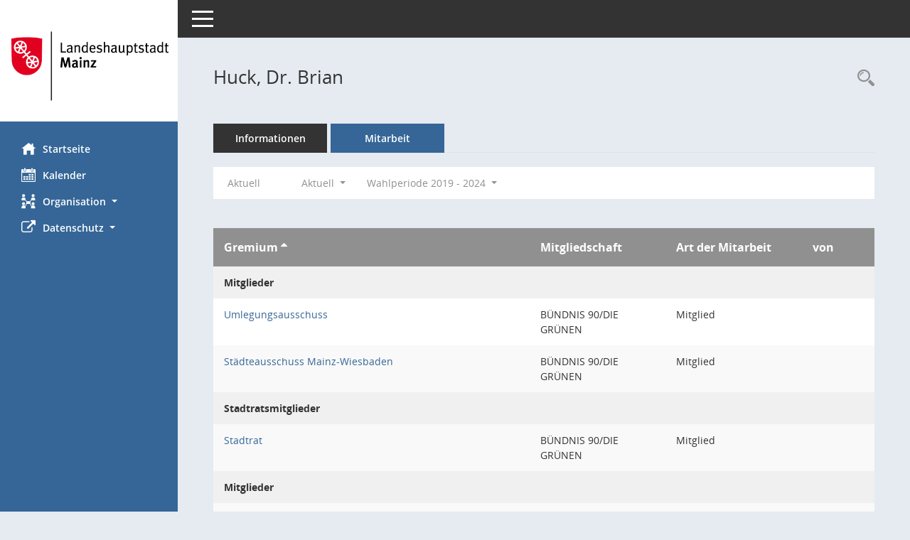

--- FILE ---
content_type: text/html; charset=UTF-8
request_url: https://bi.mainz.de/kp0050.php?__ogrname=d&__opusort=d&__omgadat=a&__cselect=640&__kpenr=407&__cwpnr=5
body_size: 4525
content:
<!DOCTYPE html><html lang="de"  x-ms-format-detection="none"><head><meta charset="utf-8"><meta http-equiv="X-UA-Compatible" content="IE=edge"><meta name="viewport" content="width=device-width, initial-scale=1"><meta name="description" content=""><meta name="author" content="Somacos GmbH & Co. KG,https://www.somacos.de, SessionNet Version 5.5.1 bi (Layout 6)"><meta name="sessionnet" content="V:050501"/><link rel="shortcut icon" href="im/browser.ico" type="image/x-icon"/><link rel="apple-touch-icon" href="im/somacos57.png" /><link rel="help" href="yhelp1.php" title="Hilfe" /><link rel="start" href="info.php" title="Startseite" /><title>SessionNet | Huck, Dr. Brian</title><meta name="viewport" content="width=device-width,initial-scale=1.0">
<script>var smcGLOBAL_FUNCTION_STATUS_LOGON = 1;var smcStatus_Logon = false;</script>
<script src="yjavascript.js"></script><meta name="format-detection" content="telephone=no, date=no, address=no, email=no" /><link href="css/styles6.css" rel="stylesheet"><link href="css/styles5_3.css" rel="stylesheet"><link href="css/styles5fct.css" rel="stylesheet"><link href="config/layout/layout6/config.css" rel="stylesheet"><link id="smcglobalprintstyles" rel="stylesheet" type="text/css" media="print" href="css/styles5print.css"><link href="css/responsive.css" rel="stylesheet" media="(max-width:767px)"><link href="css/responsive3.css" rel="stylesheet" media="(max-width:767px)"><!--[if lt IE 9]><script src="js/smchtml5shiv.min.js"></script><script src="js/smcrespond.min.js"></script><![endif]--></head><body id="smc_body" class="smc-body">
<!-- #wrapper --><div id="wrapper" class="smclayout smc_page_kp0050_layout"><div id="sidebar-wrapper" role="navigation" aria-label="Hauptmenü" class="smc-nav-config smc-pr-n"><div class="logo smc-config-logo" style="background-color:#ffffff"><a href="info.php" title="Hier gelangen Sie zur Startseite dieser Webanwendung." aria-label="Hier gelangen Sie zur Startseite dieser Webanwendung." class="smce-a-u" ><img src="config/layout/layout6/logo.png" class="img-responsive smc-img-logo" alt="Logo" /></a></div><ul id="sidebar-nav" class="nav nav-pills nav-stacked"><li class="nav-item smc-nav-online"><a href="info.php" title="Hier gelangen Sie zur Startseite dieser Webanwendung." aria-label="Hier gelangen Sie zur Startseite dieser Webanwendung." class="smce-a-u nav-link smcmenu1 smc-ct1" ><i class="smc smc-home" aria-hidden="true"></i>Startseite</a></li> <li class="nav-item smc-nav-online"><a href="si0040.php" title="Diese Seite enth&auml;lt eine kalendarische &Uuml;bersicht der Sitzungstermine f&uuml;r einen Monat." aria-label="Diese Seite enth&auml;lt eine kalendarische &Uuml;bersicht der Sitzungstermine f&uuml;r einen Monat." class="smce-a-u nav-link smcmenu1 smc-ct1" ><i class="smc smc-calendar" aria-hidden="true"></i>Kalender</a></li> <li class="nav-item smc-nav-online"><a id="smc_nav_group_org" aria-expanded="false" role="button" data-toggle="collapse" href="#smc_nav_group_sub_org" aria-controls="smc_nav_group_sub_org" href="#"><span><i class="smc smc-network-connection" aria-hidden="true"></i>Organisation</span> <span class="caret"></span></a><ul id="smc_nav_group_sub_org" class="nav collapse" role="menu" aria-labelledby="smc_nav_group_org"><li class="smc-nav-link"><a href="kp0041.php" title="Diese Seite listet die Personen, die im Sitzungsdienst als Mitglieder registriert sind, auf. Als Filter dienen neben den Anfangsbuchstaben der Nachnamen die Zeitr&auml;ume." aria-label="Diese Seite listet die Personen, die im Sitzungsdienst als Mitglieder registriert sind, auf. Als Filter dienen neben den Anfangsbuchstaben der Nachnamen die Zeitr&auml;ume." class="smce-a-u" >Mandatstr&auml;ger</a></li><li class="smc-nav-link"><a href="gr0040.php" title="Diese Seite zeigt eine Liste der Gremien, f&uuml;r die im Sitzungsdienst Informationen verwaltet werden. Als Filter stehen die Zeitr&auml;ume zur Verf&uuml;gung." aria-label="Diese Seite zeigt eine Liste der Gremien, f&uuml;r die im Sitzungsdienst Informationen verwaltet werden. Als Filter stehen die Zeitr&auml;ume zur Verf&uuml;gung." class="smce-a-u" >Gremien</a></li></ul></li><li class="nav-item smc-nav-online"><a id="smc_nav_group_extern" aria-expanded="false" role="button" data-toggle="collapse" href="#smc_nav_group_sub_extern" aria-controls="smc_nav_group_sub_extern" href="#"><span><i class="fa fa-external-link" aria-hidden="true"></i>Datenschutz</span> <span class="caret"></span></a><ul id="smc_nav_group_sub_extern" class="nav collapse" role="menu" aria-labelledby="smc_nav_group_extern"><li class="smc-nav-link smc-nav-link-extern"><a href="https://www.mainz.de/service/datenschutz-nutzungsbedingungen.php" title="Externer Link: Datenschutz" aria-label="Externer Link: Datenschutz" class="smce-a-u" target="_blank"  data-rel="external">Datenschutz</a></li><li class="smc-nav-link smc-nav-link-extern"><a href="https://www.mainz.de/service/impressum.php" title="Externer Link: Impressum" aria-label="Externer Link: Impressum" class="smce-a-u" target="_blank"  data-rel="external">Impressum</a></li><li class="smc-nav-link smc-nav-link-extern"><a href="https://www.mainz.de/service/barrierefreiheit/erklaerung-zur-barrierefreiheit.php" title="Externer Link: Barrierefreiheit" aria-label="Externer Link: Barrierefreiheit" class="smce-a-u" target="_blank"  data-rel="external">Barrierefreiheit</a></li></ul></li>
</ul><!-- /Sidebar ende smcnav mandatos --></div>
<div id="page-content-wrapper">
<nav id="top-bar" class="navbar navbar-inverse" aria-label="Auswahlmenü"><div id="menu-toggle" class="collapsed" title="Navigation ein- bzw. ausblenden"><span class="sr-only">Toggle navigation</span><span class="icon-bar"></span><span class="icon-bar"></span><span class="icon-bar"></span></div><ul class="nav navbar-nav navbar-right">

</ul></nav>

<div class="page-title" role="navigation" aria-label="Seitentitel und Oberes Menü"><ul class="nav nav-pills smc-nav-actions float-right smc-pr-n" aria-label="Oberes Menü"><li><a href="kp0043.php" title="Recherche anzeigen" aria-label="Recherche anzeigen" class="" ><i class="smc smc-magnifier" aria-hidden="true"></i><span class="sr-only">Rechercheauswahl</span></a></li></ul><h1 class="smc_h1">Huck, Dr. Brian</h1></div>

<div id="page-content" role="main" aria-label="Informationen">
<ul class="nav nav-tabs smcnoprint" id="smcregister" aria-label="Tab Navigation">
<li class="nav-item"><a href="pe0051.php?smcred=4&__kpenr=407" title="Informationen" aria-label="Informationen" class="smce-a-u nav-link" >Informationen</a></li><li class="nav-item active smc-ct1" aria-selected="true"><a href="kp0050.php?__kpenr=407" title="Mitarbeit" aria-label="Mitarbeit" class="smce-a-u nav-link" >Mitarbeit</a></li>
</ul>
<div id="smcfiltermenu" class="smcnoprint smc-filter-bar"><ul class="nav nav-pills">
<li class="nav-item"><a href="kp0050.php?__cjahr=2026&__cmonat=1&__canz=12&__ogrname=d&__opusort=d&__omgadat=a&__kpenr=407&__cselect=128" title="Jahr: Aktuell" aria-label="Jahr: Aktuell" class="smce-a-u nav-link smcfiltermenunow smcdebugnow5a" >Aktuell</a></li>
<li class="nav-item dropdown xxx"><a aria-expanded="false" aria-haspopup="true" role="button" data-toggle="dropdown" class="nav-link dropdown-toggle" href="#">Aktuell <span class="caret"></span></a><ul class="smcfiltermenu_g1 dropdown-menu dropdown-menu-right"><a class="smce-a-u dropdown-item smcfiltermenuselected" href="kp0050.php?__cselect=640&__cfid=128&__ogrname=d&__opusort=d&__omgadat=a&__kpenr=407" title="Aktuell">Aktuell</a><a class="smce-a-u dropdown-item smcfiltermenu" href="kp0050.php?__cselect=640&__cfid=512&__ogrname=d&__opusort=d&__omgadat=a&__kpenr=407" title="Historisch">Historisch</a></ul></li>
<li class="nav-item dropdown"><a id="smce09050000000001" aria-expanded="false" aria-haspopup="true" aria-label="Zeitraum auswählen" title="Zeitraum auswählen" role="button" data-toggle="dropdown" class="nav-link dropdown-toggle" href="#">Wahlperiode 2019 - 2024 <span class="caret"></span></a><div class="dropdown-menu dropdown-menu-right" aria-labelledby="smce09050000000001"><a class="dropdown-item smcfiltermenu" href="kp0050.php?__cwpnr=6&__cselect=128&__ogrname=d&__opusort=d&__omgadat=a&__cselect=640&__kpenr=407&__cselect=640" title="von 01.07.2024 bis 30.06.2029">Wahlperiode 2024 - 2029</a><a class="dropdown-item smcfiltermenuselected" href="kp0050.php?__cwpnr=5&__cselect=128&__ogrname=d&__opusort=d&__omgadat=a&__cselect=640&__kpenr=407&__cselect=640" title="von 01.06.2019 bis 30.06.2024">Wahlperiode 2019 - 2024</a><a class="dropdown-item smcfiltermenu" href="kp0050.php?__cwpnr=4&__cselect=128&__ogrname=d&__opusort=d&__omgadat=a&__cselect=640&__kpenr=407&__cselect=640" title="von 01.06.2014 bis 31.05.2019">Wahlperiode 2014 - 2019</a><a class="dropdown-item smcfiltermenu" href="kp0050.php?__cwpnr=3&__cselect=128&__ogrname=d&__opusort=d&__omgadat=a&__cselect=640&__kpenr=407&__cselect=640" title="von 01.07.2009 bis 31.05.2014">Wahlperiode 2009 - 2014</a><a class="dropdown-item smcfiltermenu" href="kp0050.php?__cwpnr=2&__cselect=128&__ogrname=d&__opusort=d&__omgadat=a&__cselect=640&__kpenr=407&__cselect=640" title="von 01.07.2004">alle Wahlperioden</a><a href="kp0050.php?__cwpall=1&__ogrname=d&__opusort=d&__omgadat=a&__cselect=640&__kpenr=407" class="smce-a-u dropdown-item dropdown-item smcfiltermenuzeitraum" >Alle Daten</a></div></li></ul>
</div>
<br />
<!-- table-responsive --><table id="smc_page_kp0050_contenttable1" class="table table-striped smc-table smc-table-striped smc-table-responsive xxx">
<thead class="smc-t-r-l"><tr><th class="grname">Gremium&nbsp;<span class="smc-pr-n"><a href="kp0050.php?__ogrname=a&__opusort=d&__omgadat=a&__cselect=640&__kpenr=407&__cwpnr=5" title="Sortieren: nach Gremium aufsteigend" aria-label="Sortieren: nach Gremium aufsteigend" class="smce-a-u" ><i class="fa fa-sort-asc" aria-hidden="true"></i></a></span></th><th class="pepartei">Mitgliedschaft</th><th class="amname">Art der Mitarbeit</th><th class="mgadat">von</th>
</tr><!-- /tr-responsive --></thead>
<tbody>
<tr class="smc-t-r-l"><td data-label="Personenüberschrift" class="smc-t-cl991 smc-table-cell-th-991 smc-table-cell-th-z smcfield_puname" colspan="5">Mitglieder</td>
</tr>
<tr class="smc-t-r-l"><td data-label="Gremium" class="grname"><a href="gr0054.php?__kgrnr=38" title="Details anzeigen: Umlegungsausschuss" aria-label="Details anzeigen: Umlegungsausschuss" class="smce-a-u smc-link-normal" >Umlegungsausschuss</a></td><td data-label="Mitgliedschaft" class="smc-t-cn991 pepartei">BÜNDNIS 90/DIE GRÜNEN</td><td data-label="Mitgliedschaft" class="smc-table-cell-block-991 pepartei">BÜNDNIS 90/DIE GRÜNEN Mitglied</td><td data-label="Mitarbeit" class="smc-t-cn991 amname">Mitglied</td><td data-label="Beginn" class="smc-t-cn991 mgadat"></td><td data-label="Beginn Ende" class="smc-table-cell-block-991 mgadat"></td>
</tr>
<tr class="smc-t-r-l"><td data-label="Gremium" class="grname"><a href="gr0054.php?__kgrnr=37" title="Details anzeigen: Städteausschuss Mainz-Wiesbaden" aria-label="Details anzeigen: Städteausschuss Mainz-Wiesbaden" class="smce-a-u smc-link-normal" >Städteausschuss Mainz-Wiesbaden</a></td><td data-label="Mitgliedschaft" class="smc-t-cn991 pepartei">BÜNDNIS 90/DIE GRÜNEN</td><td data-label="Mitgliedschaft" class="smc-table-cell-block-991 pepartei">BÜNDNIS 90/DIE GRÜNEN Mitglied</td><td data-label="Mitarbeit" class="smc-t-cn991 amname">Mitglied</td><td data-label="Beginn" class="smc-t-cn991 mgadat"></td><td data-label="Beginn Ende" class="smc-table-cell-block-991 mgadat"></td>
</tr>
<tr class="smc-t-r-l"><td data-label="Personenüberschrift" class="smc-t-cl991 smc-table-cell-th-991 smc-table-cell-th-z smcfield_puname" colspan="5">Stadtratsmitglieder</td>
</tr>
<tr class="smc-t-r-l"><td data-label="Gremium" class="grname"><a href="gr0054.php?__kgrnr=1" title="Details anzeigen: Stadtrat" aria-label="Details anzeigen: Stadtrat" class="smce-a-u smc-link-normal" >Stadtrat</a></td><td data-label="Mitgliedschaft" class="smc-t-cn991 pepartei">BÜNDNIS 90/DIE GRÜNEN</td><td data-label="Mitgliedschaft" class="smc-table-cell-block-991 pepartei">BÜNDNIS 90/DIE GRÜNEN Mitglied</td><td data-label="Mitarbeit" class="smc-t-cn991 amname">Mitglied</td><td data-label="Beginn" class="smc-t-cn991 mgadat"></td><td data-label="Beginn Ende" class="smc-table-cell-block-991 mgadat"></td>
</tr>
<tr class="smc-t-r-l"><td data-label="Personenüberschrift" class="smc-t-cl991 smc-table-cell-th-991 smc-table-cell-th-z smcfield_puname" colspan="5">Mitglieder</td>
</tr>
<tr class="smc-t-r-l"><td data-label="Gremium" class="grname"><a href="gr0054.php?__kgrnr=31" title="Details anzeigen: Regionalvertretung der Planungsgemeinschaft Rheinhessen-Nahe" aria-label="Details anzeigen: Regionalvertretung der Planungsgemeinschaft Rheinhessen-Nahe" class="smce-a-u smc-link-normal" >Regionalvertretung der Planungsgemeinschaft Rheinhessen-Nahe</a></td><td data-label="Mitgliedschaft" class="smc-t-cn991 pepartei">BÜNDNIS 90/DIE GRÜNEN</td><td data-label="Mitgliedschaft" class="smc-table-cell-block-991 pepartei">BÜNDNIS 90/DIE GRÜNEN Mitglied</td><td data-label="Mitarbeit" class="smc-t-cn991 amname">Mitglied</td><td data-label="Beginn" class="smc-t-cn991 mgadat"></td><td data-label="Beginn Ende" class="smc-table-cell-block-991 mgadat"></td>
</tr>
<tr class="smc-t-r-l"><td data-label="Gremium" class="grname"><a href="gr0054.php?__kgrnr=30" title="Details anzeigen: Rechnungsprüfungsausschuss" aria-label="Details anzeigen: Rechnungsprüfungsausschuss" class="smce-a-u smc-link-normal" >Rechnungsprüfungsausschuss</a></td><td data-label="Mitgliedschaft" class="smc-t-cn991 pepartei">BÜNDNIS 90/DIE GRÜNEN</td><td data-label="Mitgliedschaft" class="smc-table-cell-block-991 pepartei">BÜNDNIS 90/DIE GRÜNEN Mitglied</td><td data-label="Mitarbeit" class="smc-t-cn991 amname">Mitglied</td><td data-label="Beginn" class="smc-t-cn991 mgadat">28.08.2019</td><td data-label="Beginn Ende" class="smc-table-cell-block-991 mgadat">von 28.08.2019</td>
</tr>
<tr class="smc-t-r-l"><td data-label="Personenüberschrift" class="smc-t-cl991 smc-table-cell-th-991 smc-table-cell-th-z smcfield_puname" colspan="5">Vorsitz</td>
</tr>
<tr class="smc-t-r-l"><td data-label="Gremium" class="grname"><a href="gr0054.php?__kgrnr=5" title="Details anzeigen: Ortsbeirat Mainz-Altstadt" aria-label="Details anzeigen: Ortsbeirat Mainz-Altstadt" class="smce-a-u smc-link-normal" >Ortsbeirat Mainz-Altstadt</a></td><td data-label="Mitgliedschaft" class="smc-t-cn991 pepartei">BÜNDNIS 90/DIE GRÜNEN</td><td data-label="Mitgliedschaft" class="smc-table-cell-block-991 pepartei">BÜNDNIS 90/DIE GRÜNEN Vorsitz Ortsbeiräte</td><td data-label="Mitarbeit" class="smc-t-cn991 amname">Vorsitz Ortsbeiräte</td><td data-label="Beginn" class="smc-t-cn991 mgadat"></td><td data-label="Beginn Ende" class="smc-table-cell-block-991 mgadat"></td>
</tr>
<tr class="smc-t-r-l"><td data-label="Personenüberschrift" class="smc-t-cl991 smc-table-cell-th-991 smc-table-cell-th-z smcfield_puname" colspan="5">Mitglieder</td>
</tr>
<tr class="smc-t-r-l"><td data-label="Gremium" class="grname"><a href="gr0054.php?__kgrnr=2" title="Details anzeigen: Haupt- und Personalausschuss" aria-label="Details anzeigen: Haupt- und Personalausschuss" class="smce-a-u smc-link-normal" >Haupt- und Personalausschuss</a></td><td data-label="Mitgliedschaft" class="smc-t-cn991 pepartei">BÜNDNIS 90/DIE GRÜNEN</td><td data-label="Mitgliedschaft" class="smc-table-cell-block-991 pepartei">BÜNDNIS 90/DIE GRÜNEN Mitglied</td><td data-label="Mitarbeit" class="smc-t-cn991 amname">Mitglied</td><td data-label="Beginn" class="smc-t-cn991 mgadat">25.09.2019</td><td data-label="Beginn Ende" class="smc-table-cell-block-991 mgadat">von 25.09.2019</td>
</tr>
<tr class="smc-t-r-l"><td data-label="Personenüberschrift" class="smc-t-cl991 smc-table-cell-th-991 smc-table-cell-th-z smcfield_puname" colspan="5">Stellvertretung</td>
</tr>
<tr class="smc-t-r-l"><td data-label="Gremium" class="grname"><a href="gr0054.php?__kgrnr=120" title="Details anzeigen: Beirat für Bürgerbeteiligung" aria-label="Details anzeigen: Beirat für Bürgerbeteiligung" class="smce-a-u smc-link-normal" >Beirat für Bürgerbeteiligung</a></td><td data-label="Mitgliedschaft" class="smc-t-cn991 pepartei">BÜNDNIS 90/DIE GRÜNEN</td><td data-label="Mitgliedschaft" class="smc-table-cell-block-991 pepartei">BÜNDNIS 90/DIE GRÜNEN stellvertretendes Mitglied</td><td data-label="Mitarbeit" class="smc-t-cn991 amname">stellvertretendes Mitglied</td><td data-label="Beginn" class="smc-t-cn991 mgadat">02.02.2023</td><td data-label="Beginn Ende" class="smc-table-cell-block-991 mgadat">von 02.02.2023</td>
</tr>
<tr class="smc-t-r-l"><td data-label="Personenüberschrift" class="smc-t-cl991 smc-table-cell-th-991 smc-table-cell-th-z smcfield_puname" colspan="5">Mitglieder</td>
</tr>
<tr class="smc-t-r-l"><td data-label="Gremium" class="grname"><a href="gr0054.php?__cwp=1&__kgrnr=67" title="Details anzeigen: Beirat der Parken im Mainz GmbH" aria-label="Details anzeigen: Beirat der Parken im Mainz GmbH" class="smce-a-u smc-link-normal" >Beirat der Parken im Mainz GmbH</a></td><td data-label="Mitgliedschaft" class="smc-t-cn991 pepartei">BÜNDNIS 90/DIE GRÜNEN</td><td data-label="Mitgliedschaft" class="smc-table-cell-block-991 pepartei">BÜNDNIS 90/DIE GRÜNEN Mitglied</td><td data-label="Mitarbeit" class="smc-t-cn991 amname">Mitglied</td><td data-label="Beginn" class="smc-t-cn991 mgadat">28.08.2019</td><td data-label="Beginn Ende" class="smc-table-cell-block-991 mgadat">von 28.08.2019</td>
</tr>
<tr class="smc-t-r-l"><td data-label="Gremium" class="grname"><a href="gr0054.php?__kgrnr=95" title="Details anzeigen: Bau- und Sanierungsausschuss" aria-label="Details anzeigen: Bau- und Sanierungsausschuss" class="smce-a-u smc-link-normal" >Bau- und Sanierungsausschuss</a></td><td data-label="Mitgliedschaft" class="smc-t-cn991 pepartei">BÜNDNIS 90/DIE GRÜNEN</td><td data-label="Mitgliedschaft" class="smc-table-cell-block-991 pepartei">BÜNDNIS 90/DIE GRÜNEN Mitglied</td><td data-label="Mitarbeit" class="smc-t-cn991 amname">Mitglied</td><td data-label="Beginn" class="smc-t-cn991 mgadat"></td><td data-label="Beginn Ende" class="smc-table-cell-block-991 mgadat"></td>
</tr>
<tr class="smc-t-r-l"><td data-label="Gremium" class="grname"><a href="gr0054.php?__kgrnr=55" title="Details anzeigen: Aufsichtsrat der Mainzer Verkehrsgesellschaft mbH" aria-label="Details anzeigen: Aufsichtsrat der Mainzer Verkehrsgesellschaft mbH" class="smce-a-u smc-link-normal" >Aufsichtsrat der Mainzer Verkehrsgesellschaft mbH</a></td><td data-label="Mitgliedschaft" class="smc-t-cn991 pepartei">BÜNDNIS 90/DIE GRÜNEN</td><td data-label="Mitgliedschaft" class="smc-table-cell-block-991 pepartei">BÜNDNIS 90/DIE GRÜNEN Mitglied</td><td data-label="Mitarbeit" class="smc-t-cn991 amname">Mitglied</td><td data-label="Beginn" class="smc-t-cn991 mgadat"></td><td data-label="Beginn Ende" class="smc-table-cell-block-991 mgadat"></td>
</tr>
<tr class="smc-t-r-l"><td data-label="Gremium" class="grname"><a href="gr0054.php?__kgrnr=52" title="Details anzeigen: Aufsichtsrat der Grundstücksverwaltungsgesellschaft mbH" aria-label="Details anzeigen: Aufsichtsrat der Grundstücksverwaltungsgesellschaft mbH" class="smce-a-u smc-link-normal" >Aufsichtsrat der Grundstücksverwaltungsgesellschaft mbH</a></td><td data-label="Mitgliedschaft" class="smc-t-cn991 pepartei">BÜNDNIS 90/DIE GRÜNEN</td><td data-label="Mitgliedschaft" class="smc-table-cell-block-991 pepartei">BÜNDNIS 90/DIE GRÜNEN Mitglied</td><td data-label="Mitarbeit" class="smc-t-cn991 amname">Mitglied</td><td data-label="Beginn" class="smc-t-cn991 mgadat"></td><td data-label="Beginn Ende" class="smc-table-cell-block-991 mgadat"></td>
</tr>
</table><!-- /table-responsive -->

</div><!-- /page-content-1 -->
</div><!-- /page-content-wrapper -->
<footer aria-label="Fusszeile mit Seiteninformationen"><div class="d-flex justify-content-between"><div id="smcmenubottom" title="Diese Men&uuml;leiste enth&auml;lt Funktionen f&uuml;r die Steuerung der aktuellen Seite."><ul class="list-inline"><li class="list-inline-item"><i class="fa fa-database" aria-hidden="true"></i>&nbsp;12&nbsp;S&auml;tze</li></ul></div><div id="smcsomacosinfo" class="text-right"><span lang="en">Software: </span><a href="https://somacos.de/loesungen/sitzungsmanagement/session/" class="smc-link-normal" target="_blank" title="Zum Hersteller dieser Sitzungsdienst-Software: Somacos GmbH &amp; Co. KG - in einem neuen Browserfenster">Sitzungsdienst <span lang="en">Session</span><span class="sr-only">(Wird in neuem Fenster geöffnet)</span></a></div></div></footer>
</div><!-- /wrapper -->
<script src="js/smcjquery_min.js?v=3.5.1"></script>
<script src="js/smcpopper_min.js"></script>
<script src="js/smcbootstrap.bundle.min.js"></script>
<script src="js/smcmvc1.js"></script>		<!-- Menu Toggle Script -->
		<script>
		//Menu Toggle Script Variante "Nav bei < 991 dynamisch" (2):
		$("#menu-toggle").click(function (e) {
			    e.preventDefault();
			    //alert('toggled');
			    $("#wrapper").toggleClass("toggled");
		});
			    document.addEventListener('DOMContentLoaded', function () {
				        $(window).on('resize', updateToggle);
				        updateToggle();
			    });
		    function updateToggle() {
			        if ($(window).width() < 991) {
				            $('#wrapper').addClass('toggled');
			        }
		    }
		    function runToggle() {
			        //Einklappen erzwingen:
			        //alert('runtoggle 2');
			        $('#wrapper').addClass('toggled');
		    }
		</script>

<script>
function smcGlobalGKI2(){return '478098049';}function smcGlobalSMCLAYOUT(){return 'wrapper';}function smcGlobal_AJAX_KEINRECHT(){return 'ajax.0';}function smcGlobalDebug(){return false;}function smcGlobal_HB(){return 'http://d2-l-session-01.ad.mainz.de/bi/';}
</script>
</body></html>